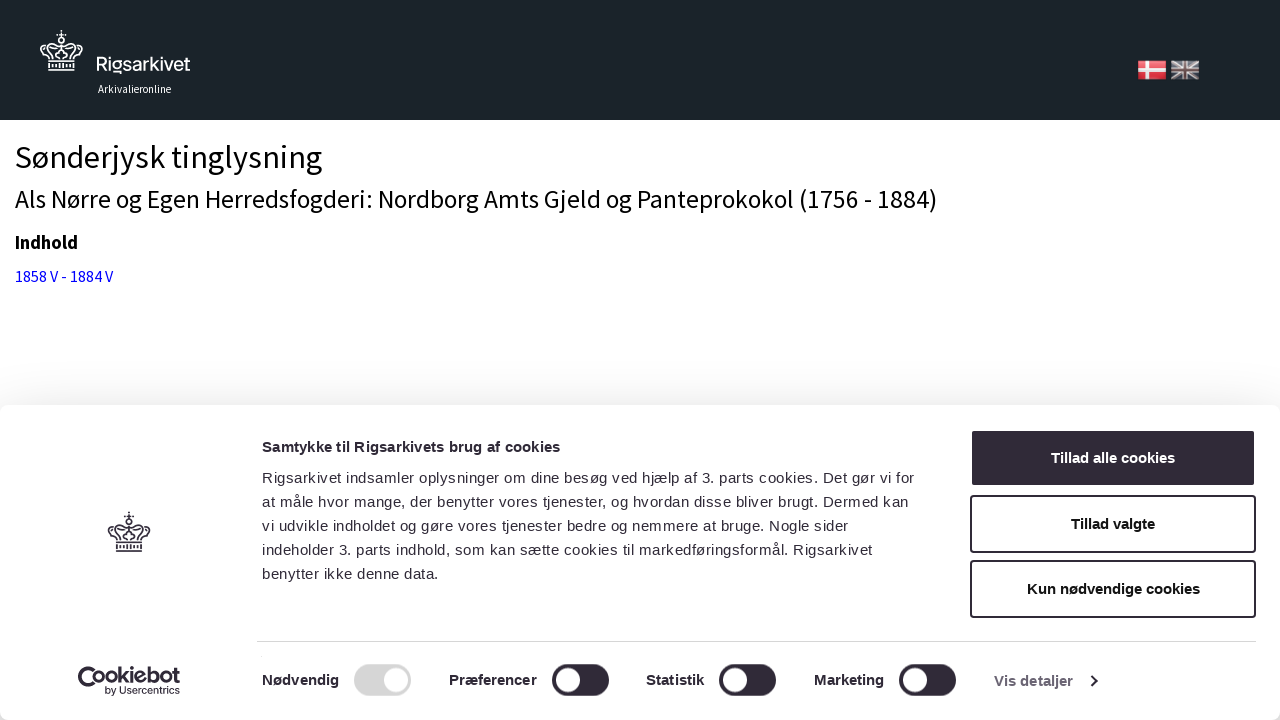

--- FILE ---
content_type: text/html; charset=UTF-8
request_url: https://arkivalieronline.rigsarkivet.dk/da/other/index-creator/160/720782/20797188
body_size: 4026
content:
<!DOCTYPE html>
<html>
    <head>
        <title>Arkivalieronline - Als Nørre og Egen Herredsfogderi: Nordborg Amts Gjeld og Panteprokokol (1756 - 1884)</title>

        <META HTTP-EQUIV="Content-Language" CONTENT=”da” >
        <META NAME="author" CONTENT="Rigsarkivet" >
        <META NAME="copyright" CONTENT="Rigsarkivet" >
        <meta http-equiv="X-UA-Compatible" content="IE=9">

        <link rel="stylesheet" href="/css/bootstrap.min.css">
        <link rel="stylesheet" href="/css/bootstrap-theme.min.css">
        <link rel="stylesheet" href="/css/sn.css?vers=4.8.0">
        <link rel="stylesheet" href="/css/sa_indholdsbox.css">
        <link rel="stylesheet" href="/css/magicsuggest.css">

        <script type="text/javascript"  src="/js/jquery-1.11.0.min.js"></script>
        <script type="text/javascript"  src="/js/bootstrap.min.js"></script>
        <script type="text/javascript"  src="/js/magicsuggest.js"></script>
        <script type="text/javascript" src="/js/jquery.ui.touch-punch.min.js"></script>
        <script type="text/javascript" src="/js/jquery.blockUI.min.js"></script>
        <script type="text/javascript" src="/js/log4javascript.js"></script>

        <script type="text/javascript">
            var log = log4javascript.getDefaultLogger(); //fix for IE-bug
        </script>

                <!-- Google Tag Manager -->
            <script>(function(w,d,s,l,i){w[l]=w[l]||[];w[l].push({'gtm.start':
                new Date().getTime(),event:'gtm.js'});var f=d.getElementsByTagName(s)[0],
                    j=d.createElement(s),dl=l!='dataLayer'?'&l='+l:'';j.async=true;j.src=
                    'https://www.googletagmanager.com/gtm.js?id='+i+dl;f.parentNode.insertBefore(j,f);
                })(window,document,'script','dataLayer','GTM-5SRJ6B5K');</script>
        <!-- End Google Tag Manager -->
            </head>
    <body>
                <!-- Google Tag Manager (noscript) -->
            <noscript>
                <iframe src="https://www.googletagmanager.com/ns.html?id=GTM-5SRJ6B5K" height="0" width="0" style="display:none;visibility:hidden">
                </iframe>
            </noscript>
        <!-- End Google Tag Manager (noscript) -->
                
        <div class="header-row">
            <div class="logo">
                <a class="logo-link" href="https://www.rigsarkivet.dk/" title="Tilbage til Rigsarkivets hjemmeside">Tilbage til forsiden</a>
            </div>
            <div class="header-text">Arkivalieronline</div>
            <div id="changeLan">
                                    <img src="/images/Denmark-icon.png" alt="DK-flag" id="flagIocn" />
                    
                    <a href="https://arkivalieronline.rigsarkivet.dk/en/other/index-creator/160/720782/20797188" title="Change to English">
                        <img src="/images/United-Kingdom-icon_greyed.png" alt="UK-flag" id="flagIocn" />
                    </a>
                            </div>
        </div>


        <div class="container-fluid">
            

                    
    <div class="row">
        <div class="col-md-12 col-xs-12">
            <h1>Sønderjysk tinglysning</h1>
			<h2>Als Nørre og Egen Herredsfogderi: Nordborg Amts Gjeld og Panteprokokol (1756 - 1884)</h2>
			<div class="row">
                <div class="col-md-12 col-xs-12">
                    <h3>Indhold</h3>
                    <div id="pictureseries">
                                                    <div class="row">
                                <div class="col-md-12 col-xs-12">
                                    <a href="https://arkivalieronline.rigsarkivet.dk/da/billedviser?epid=20797188#326418" target="_blank">1858 V - 1884 V</a>
                                </div>
                            </div>
                                            </div>
                </div>
            </div>
        </div>

    </div>

        </div>
        
        <!-- Version 4.8.0 -->

    </body>
</html>
